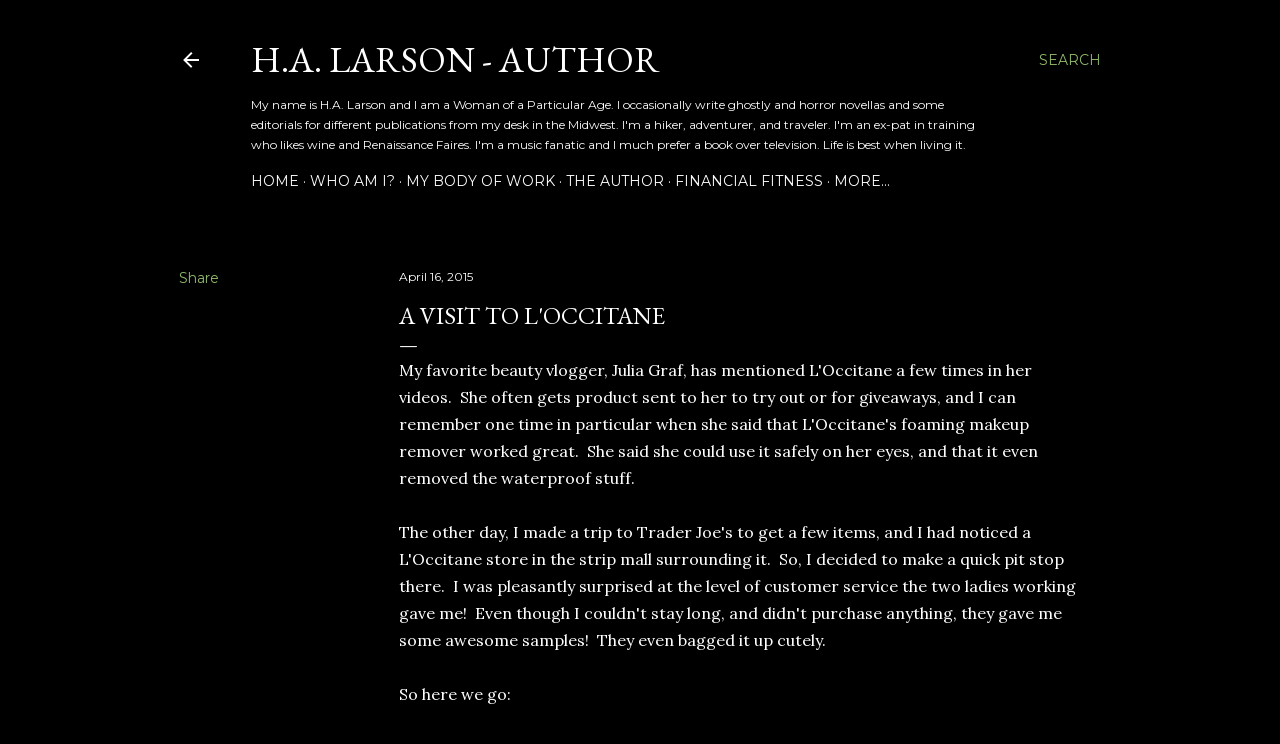

--- FILE ---
content_type: text/html; charset=UTF-8
request_url: http://www.halarsonauthor.com/b/stats?style=BLACK_TRANSPARENT&timeRange=ALL_TIME&token=APq4FmANL956elFKH2ymUny_JWEJDrmnAkeUMB0AW5ZcG02sr839mEtezxLl7Tks9Lkxnc_Eramt7fywgab6zuxgniwgj8fOQw
body_size: 264
content:
{"total":493275,"sparklineOptions":{"backgroundColor":{"fillOpacity":0.1,"fill":"#000000"},"series":[{"areaOpacity":0.3,"color":"#202020"}]},"sparklineData":[[0,14],[1,29],[2,22],[3,21],[4,18],[5,14],[6,18],[7,25],[8,55],[9,67],[10,30],[11,35],[12,26],[13,59],[14,58],[15,43],[16,29],[17,41],[18,53],[19,35],[20,36],[21,77],[22,22],[23,26],[24,29],[25,26],[26,33],[27,63],[28,99],[29,40]],"nextTickMs":276923}

--- FILE ---
content_type: text/html; charset=utf-8
request_url: https://www.google.com/recaptcha/api2/aframe
body_size: 265
content:
<!DOCTYPE HTML><html><head><meta http-equiv="content-type" content="text/html; charset=UTF-8"></head><body><script nonce="3KFataW4cy-UBnasy2W3ag">/** Anti-fraud and anti-abuse applications only. See google.com/recaptcha */ try{var clients={'sodar':'https://pagead2.googlesyndication.com/pagead/sodar?'};window.addEventListener("message",function(a){try{if(a.source===window.parent){var b=JSON.parse(a.data);var c=clients[b['id']];if(c){var d=document.createElement('img');d.src=c+b['params']+'&rc='+(localStorage.getItem("rc::a")?sessionStorage.getItem("rc::b"):"");window.document.body.appendChild(d);sessionStorage.setItem("rc::e",parseInt(sessionStorage.getItem("rc::e")||0)+1);localStorage.setItem("rc::h",'1769118997954');}}}catch(b){}});window.parent.postMessage("_grecaptcha_ready", "*");}catch(b){}</script></body></html>